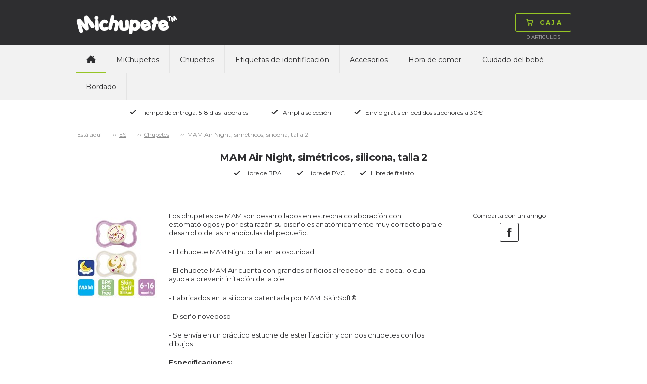

--- FILE ---
content_type: text/html; charset=utf-8
request_url: https://www.michupete.es/chupetes/chupetes-simtricos-talla-2-6-m/mam-air-night-simtricos-silicona-talla-2/c-2451/p-50936/ps-1923205
body_size: 52168
content:

<!doctype html>
<html>
<head>
    <title>MAM Air Night, sim&#233;tricos, silicona, talla 2</title>
        <script id="CookieConsent" src="https://policy.app.cookieinformation.com/uc.js" data-culture="es" type="text/javascript"></script>
    <!-- Google Tag Manager code for schemas -->
    <script>
        (function (w, d, s, l, i) {
            w[l] = w[l] || []; w[l].push({
                'gtm.start':
                    new Date().getTime(), event: 'gtm.js'
            }); var f = d.getElementsByTagName(s)[0],
                j = d.createElement(s), dl = l != 'dataLayer' ? '&l=' + l : ''; j.async = true; j.src =
                    'https://www.googletagmanager.com/gtm.js?id=' + i + dl; f.parentNode.insertBefore(j, f);
        })(window, document, 'script', 'dataLayer', 'GTM-NCHDKMJ');</script>
    <!-- End Google Tag Manager code for schemas -->

    <meta name="Title" content="MAM Air Night, sim&#233;tricos, silicona, talla 2">
    <meta name="Description" content="Chupetes de MAM Air Night con dibujos y buena ventilaci&#243;n alrededor de la boca. El chupete MAM Night brilla en la oscuridad. Michupete.es ofrece una gran selecci&#243;n de chupetes de las mejores marcas y env&#237;os r&#225;pidos.">
    <meta charset="utf-8" />
    <meta http-equiv="X-UA-Compatible" content="IE=Edge" />
    <meta name="viewport" content="width=device-width,maximum-scale=1.0" />
    <meta name="robots" content="all" />
    <link href='https://fonts.googleapis.com/css?family=Montserrat:400,700' rel='stylesheet' type='text/css'>
    <link rel="stylesheet" href="/css/foundation.min.css" />
    <link rel="stylesheet" href="/css/normalize.min.css" />
    <link rel="stylesheet" href="/css/app.min.css" />
    <link rel="stylesheet" href="/css/masterstyles.min.css" />
    <style>
.nip-trendy_lilla{ background-color:#774D91;} .nip-trendy_magenta{ background-color:#A63760;} .nip-trendy_lysegrøn{ background-color:#C8DA87;} .nip-trendy_turkis{ background-color:#86C5C0;} .nip-trendy_brun{ background-color:#8B6B52;} .nip-trendy_guld{ background-color:#DEAF81;} .nip_pink{ background-color:#FF84A0;} .nip_hvid{ background-color:#FFFFFF;} .nip_rød{ background-color:#E3443C;} .nip_orange{ background-color:#FFB353;} .nip_lyserød{ background-color:#F8C5D0;} .nip_lilla{ background-color:#7C4DA4;} .nip_lyseblå{ background-color:#B0DEF1;} .nip_lysegrøn{ background-color:#C3EC76;} .nip_blå{ background-color:#2EAAB5;} .nuk-genius-anatomiske-silikone_grøn{ background-color:#E0F4BB;} .nuk-genius-anatomiske-silikone_blå{ background-color:#BECEE1;} .nuk-genius-anatomiske-silikone_lilla{ background-color:#E1BEE8;} .nuk-genius-anatomiske-silikone_orange{ background-color:#FFC081;} .nuk-genius-anatomiske-latex_lilla{ background-color:#9E5C9C;} .nuk-genius-anatomiske-latex_rød{ background-color:#9B4246;} .nuk-genius-anatomiske-latex_blå{ background-color:#265796;} .nuk-genius-anatomiske-latex_grøn{ background-color:#CBC15B;} .nuk-genius-anatomiske-latex_guld{ background-color:#BF9455;} .nuk-starlight-anatomiske_blå{ background-color:#A3C5E1;} .nuk-starlight-anatomiske_lyserød{ background-color:#D6A8BA;} .nuk-starlight-anatomiske_guld{ background-color:#F5E7AE;} .nuk-starlight-anatomiske_grøn{ background-color:#87C4BD;} .nuk-trendline-anatomiske_lyseblå{ background-color:#CCE7F2;} .nuk-trendline-anatomiske_lyserød{ background-color:#FFE1E2;} .nuby-teardrop_blå{ background-color:#85C3F8;} .nuby-teardrop_grøn{ background-color:#7AD739;} .nuby-teardrop_turkis{ background-color:#5BDDE0;} .nuby-teardrop_lyserød{ background-color:#FD8AA5;} .nuby-teardrop_lilla{ background-color:#D05BEB;} .nuby-teardrop_gul{ background-color:#DDD964;} .canpol-anatomiske_transparent{ background-color:#F8F7F8;} .canpol-anatomiske_transparent-blå{ background-color:#8FBCE0;} .canpol-anatomiske_transparent-grøn{ background-color:#BED067;} .canpol-anatomiske_transparent-pink{ background-color:#EAA6CE;} .canpol-anatomiske_transparent-rød{ background-color:#B62633;} .classic-anatomiske_lilla{ background-color:#C28EDA;} .classic-runde_blå{ background-color:#73BED3;} .classic-runde_hvid{ background-color:#FFFFFF;} .classic-runde_lyserød{ background-color:#FFCDC8;} .classic-runde_koral{ background-color:#FFA09C;} .classic-runde_lysebrun{ background-color:#F6D5B5;} .philips-avent-symmetriske_grøn{ background-color:#E5F6F0;} .philips-avent-symmetriske_transparent{ background-color:#C2C4C4;} .philips-avent-symmetriske_blå{ background-color:#A9C3F9;} .philips-avent-symmetriske_lyserød{ background-color:#E897B0;} .classic-symmetriske_hvid{ background-color:#FFFFFF;} .classic-symmetriske_blå{ background-color:#73BED3;} .classic-symmetriske_lyserød{ background-color:#FFCDC8;} .classic-symmetriske_koral{ background-color:#FFA09C;} .classic-symmetriske_lysebrun{ background-color:#F6D5B5;} .nuby-brites_blå{ background-color:#ABD8F1;} .nuby-brites_grøn{ background-color:#C6EEB7;} .nuby-brites_aqua{ background-color:#AAEEEF;} .nuby-brites_lyserød{ background-color:#FAD1E6;} .nuby-brites_lilla{ background-color:#DDCEF7;} .nuby-brites_gul{ background-color:#FBF8C6;} .nuby-soft_blå{ background-color:#BEE7F6;} .nuby-soft_grøn{ background-color:#EAFDB4;} .nuby-soft_turkis{ background-color:#CEF0D8;} .nuby-soft_gul{ background-color:#FFFDC3;} .lovi-symmetriske_lyseblå-hvid{ background-color:#C2D2EE;} .lovi-symmetriske_hvid-lyseblå{ background-color:#8CBCEE;} .lovi-symmetriske_blå-hvid{ background-color:#034597;} .lovi-symmetriske_hvid-pink{ background-color:#EEBCE2;} .lovi-symmetriske_lyserød-hvid{ background-color:#D9B1C6;} .lovi-symmetriske_magenta-hvid{ background-color:#981043;} .lovi-symmetriske_turkis-beige{ background-color:#BAE8E0;} .lovi-symmetriske_hvid-turkis{ background-color:#A2E6DA;} .esska-classic_blå{ background-color:#2652A6;} .esska-classic_lyserød{ background-color:#F6D6D8;} .esska-classic_hvid{ background-color:#FFFFFF;} .esska-classic_lyseblå{ background-color:#94DBF5;} .esska-classic_lilla{ background-color:#8D79CE;} .esska-classic_rosa{ background-color:#F5989D;} .esska-classic_grøn{ background-color:#BADEA9;} .esska-classic_mintgrøn{ background-color:#9AF5DA;} .esska-classic_rød{ background-color:#D9313A;} .esska-classic_off-white{ background-color:#F8EEE6;} .esska-classic_grå{ background-color:#A09F9F;} .esska-classic_gul{ background-color:#FAE23F;} .esska-classic_sort{ background-color:#303030;} .esska-classic_transparent{ background-color:#EFEFEF;} .esska-classic_transparent-grå{ background-color:#CDCDCD;} .esska-classic_transparent-blå{ background-color:#87A5DB;} .esska-classic_transparent-lyseblå{ background-color:#D9E0EF;} .esska-classic_transparent-turkis{ background-color:#0BCFC3;} .razbaby_lyserød{ background-color:#CEA3B1;} .razbaby_hvid{ background-color:#FFFFFF;} .razbaby_lilla{ background-color:#A992B6;} .razbaby_blå{ background-color:#9DC4C9;} .razbaby_grøn{ background-color:#99BB75;} .nuby-rund_blå{ background-color:#CFE9ED;} .nuby-rund_grøn{ background-color:#E0F6BF;} .nuby-rund_turkis{ background-color:#A0F8F0;} .nuby-rund_lyserød{ background-color:#FFCDDA;} .nuby-rund_lilla{ background-color:#D1D1F0;} .nuby-rund_gul{ background-color:#FFF590;} .philips-avent-freeflow-symmetriske_lyserød{ background-color:#F9D3E7;} .philips-avent-freeflow-symmetriske_blå{ background-color:#B6D5FA;} .philips-avent-freeflow-symmetriske_grøn{ background-color:#B3F9BF;} .philips-avent-freeflow-symmetriske_orange{ background-color:#FFCDB4;} .philips-avent-symmetriske_gul{ background-color:#F0F656;} .esska-happy_rød{ background-color:#F25674;} .esska-happy_blå{ background-color:#265DCA;} .esska-happy_lysegrøn{ background-color:#C9F169;} .esska-happy_lyseblå{ background-color:#C9DAF5;} .esska-happy_lilla{ background-color:#AF6ED0;} .esska-happy_transparent{ background-color:#FFFFFF;} .esska-happy_fuchsia{ background-color:#F77FD5;} .esska-happy_lyserød{ background-color:#F7BCD7;} .esska-happy_orange{ background-color:#FB821E;} .esska-happy_turkis{ background-color:#53B7AE;} .esska-happy_sort{ background-color:#050506;} .esska-happy_aqua{ background-color:#3BA5CF;} .esska-happy_abrikos{ background-color:#F7A56E;} .esska-happy_grøn{ background-color:#23B76B;} .esska-happy_rødbrun{ background-color:#A3201D;} .esska-happy_grå{ background-color:#A7A8A9;} .philips-avent-symmetriske_lyserød{ background-color:#CEE3B1;} .philips-avent-symmetriske_lyseblå{ background-color:#A8BEC5;} .philips-avent-symmetriske_turkis{ background-color:#A2E6DA;} .philips-avent-freeflow-symmetriske_transparent{ background-color:#F1F5F5;} .babynova_transparent-aqua{ background-color:#1FC6FB;} .babynova_transparent-blå{ background-color:#2295DE;} .babynova_transparent-hvid{ background-color:#EFEFEF;} .babynova_transparent-pink{ background-color:#FB80B1;} .babynova_transparent-lilla{ background-color:#C168CC;} .babynova_transparent-magenta{ background-color:#BC4D90;} .babynova_transparent-gul{ background-color:#FBF362;} .babynova_transparent-grøn{ background-color:#9AF075;} .babynova_transparent-lyseblå{ background-color:#B8E7FA;} .babynova_transparent-rød{ background-color:#D32C32;} .babynova_hvid{ background-color:#FFFFFF;} .babynova_rød{ background-color:#F24148;} .babynova_blå{ background-color:#344478;} .babynova_lyseblå{ background-color:#A8CEF5;} .babynova_grøn{ background-color:#A7DEAA;} .babynova_beige{ background-color:#DAD0AD;} .babynova_brun{ background-color:#775844;} .babynova_lyserød{ background-color:#EEBDBD;} .babynova_lilla{ background-color:#C3A7C8;} .babynova_transparent-lyserød{ background-color:#F8D6D8;} .babynova_mørkeblå{ background-color:#344478;} .maxibaby_pink{ background-color:#C5396F;} .maxibaby_lilla{ background-color:#624899;} .maxibaby_hvid{ background-color:#FFFFFF;} .maxibaby_transparent-lilla{ background-color:#D7BCE6;} .maxibaby_sort{ background-color:#1A181B;} .maxibaby_lyserød{ background-color:#FBB9C8;} .maxibaby_perlemor{ background-color:#DDCFC9;} .maxibaby_transparent{ background-color:#E2E2E2;} .maxibaby_lyseblå{ background-color:#C4D9EF;} .maxibaby_guld{ background-color:#F0BA6D;} .maxibaby_transparent-blå{ background-color:#1322C1;} .maxibaby_transparent-pink{ background-color:#E4C3DE;} .maxibaby_transparent-grøn{ background-color:#D1E77C;} .maxibaby_transparent-aqua{ background-color:#94DBEE;} .maxibaby_blå{ background-color:#44B5CC;} .maxibaby_grøn{ background-color:#9EE884;} .maxibaby_orange{ background-color:#FF813C;} .esska-happy_magenta{ background-color:#DBC8D6;} .nuk-starlight-anatomiske_gul{ background-color:#F5E5A7;} .nuk-genius-anatomiske-silikone_hvid{ background-color:#FFFFFF;} .nuk-genius-blå{ background-color:#B1B8D2;} .nuk-genius-rosa{ background-color:#E5BEBF;} .lovi-symmetriske_grå-hvid{ background-color:#CDD0D6;} .lovi-symmetriske_hvid-grå{ background-color:#ECEBEC;} .nuby-brites_turkis{ background-color:#AAEEEF;} .nuby-classic_blå{ background-color:#40A0F0;} .nuby-classic_pink{ background-color:#FD89D5;} .nuby-classic_grøn{ background-color:#C3EF6E;} .nuby-classic_lilla{ background-color:#A078EA;} .nuby-classic_aqua-blå{ background-color:#2ED0F9;} .nuby-classic_aqua-pink{ background-color:#2ED0F9;} .nuk-freestyle_lilla{ background-color:#B78CFB;} .nuk-freestyle_blå{ background-color:#2393FB;} .nuk-freestyle_transparent{ background-color:#E2E2E2;} .classic-runde_grøn{ background-color:#93DCB6;} .classic-symmetriske_grøn{ background-color:#93DCB6;} .nipfamily_transparent{ background-color:#E2E2E2;} .nipfamily_lilla{ background-color:#E989EA;} .nipfamily_lyserød{ background-color:#F9D9E8;} .nipfamily_blå{ background-color:#8FB9F8;} .nipfamily_lyseblå{ background-color:#CFE7FC;} .nuk-genius-hvid-rosa{ background-color:#EBD4D1;} .nuk-genius-hvid-blå{ background-color:#BECEE1;} .mininor_hvid{ background-color:#FFFFFF;} .mininor_lyserød{ background-color:#F7CBDA;} .mininor_lyseblå{ background-color:#BEDEED;} .mininor_rød{ background-color:#F59FBA;} .mininor_blå{ background-color:#BCC8E0;} .mininor_natsut{ background-color:#FBFBE4;} .avent-ultra_lyserød{ background-color:#F5BFD9;} .avent-ultra_pink{ background-color:#F383B1;} .avent-ultra_lilla{ background-color:#C996DF;} .avent-ultra_gul{ background-color:#FBE39B;} .avent-ultra_blå{ background-color:#65B8EA;} .avent-ultra_turkis{ background-color:#52CBD3;} .avent-ultra_grøn{ background-color:#7DE3C0;} .avent-ultra_grå{ background-color:#C6CBCF;} .avent-ultra_koral{ background-color:#FBB0AA;} .nuk-starlight_petroleumsblå{ background-color:#7596A8;} .nuk-starlight_lilla{ background-color:#D1B4D5;} .nuk-starlight_grå{ background-color:#DDDFDF;} .esska-happy_solid-grøn{ background-color:#068B70;} .esska-happy_solid-turkis{ background-color:#92BFC3;} .mam-air_pink{ background-color:#D32E8A;} .mam-air_blå{ background-color:#1EA1D7;} .mam-air_grå{ background-color:#B3B3B3;} .mam-air_lyseblå{ background-color:#BADCF7;} .mam-air_lyserød{ background-color:#F5C4D7;} .mam-air_transparent{ background-color:#E2E2E2;} .mam-original_pink{ background-color:#FFBCDA;} .mam-original_blå{ background-color:#007CC4;} .mam-original_transparent{ background-color:#E2E2E2;} .esska-happy_solid-mustard{ background-color:#EDC13D;} .esska-happy_solid-petroleum{ background-color:#07625C;} .esska-happy_solid-rosa{ background-color:#F0CDC8;} .esska-happy_solid-lyseblå{ background-color:#72A7B5;} .esska-happy_solid-beige{ background-color:#E5E0D8;} .babynova_sort{ background-color:#000000;} .babynova-se_grå{ background-color:#CCC7C6;} .babynova-se_grøn{ background-color:#BFC695;} .babynova-se_gul{ background-color:#F9F3BD;} .filibabba_hvid{ background-color:#FFFFFF;} .filibabba_grå{ background-color:#909692;} .filibabba_sand{ background-color:#DCB283;} .filibabba_blå{ background-color:#BFC6E0;} .filibabba_blomme{ background-color:#8E6B81;} .filibabba_rosa{ background-color:#DEB2C1;} .filibabba_gul{ background-color:#E29C5C;} .filibabba_rust{ background-color:#C87158;} .filibabba_lavendel{ background-color:#E4C7E5;} .filibabba_lysegrå{ background-color:#D3D1D3;} .lovi-blomme{ background-color:#9E8183;} .lovi-rosa{ background-color:#FFE0E5;} .lovi-støvet-grøn{ background-color:#D2E5CF;} .lovi-blå{ background-color:#74BBD1;} .classic-runde_lyseblå{ background-color:#B0DEF1;} .classic-symmetriske_lyseblå{ background-color:#B0DEF1;} .classic-runde_grå{ background-color:#D3D1D3;} .classic-symmetriske_grå{ background-color:#D3D1D3;} .mininor_salvie{ background-color:#B2BBAA;} .mininor_grå{ background-color:#BEBCC1;} .mininor_rosa{ background-color:#F6CDC7;} .mininor_blomme{ background-color:#A3717C;} .esska_græsgrøn{ background-color:#92E75A;} .esska_solgul{ background-color:#FBBA43;} .esska_bordeaux{ background-color:#911224;} .esska_grå{ background-color:#4C4F5A;} .esska_heather{ background-color:#D293AE;} .esska_mint{ background-color:#99DBC3;} .esska_peach{ background-color:#F48979;} .esska_pink{ background-color:#F2779B;} .esska_rose{ background-color:#CB9B8D;} .esska_blå{ background-color:#132F91;} .mam-original_ivory{ background-color:#ECE9DA;} .bibs_white{ background-color:#FFFFFF;} .bibs_ivory{ background-color:#F6EDDE;} .bibs_vanilla{ background-color:#D9C2A3;} .bibs_sand{ background-color:#D0C0A9;} .bibs_dark-oak{ background-color:#947C6F;} .bibs_woodchuck{ background-color:#8C513F;} .bibs_cloud{ background-color:#959CA4;} .bibs_iron{ background-color:#63666B;} .bibs_black{ background-color:#191919;} .bibs_sage{ background-color:#AAB2A7;} .bibs_pistachio{ background-color:#ABBB8A;} .bibs_lime{ background-color:#ACD865;} .bibs_pear{ background-color:#508D16;} .bibs_hunter-green{ background-color:#5E7561;} .bibs_mint{ background-color:#C5E9DF;} .bibs_turquoise{ background-color:#48ADA9;} .bibs_island-sea{ background-color:#748C8C;} .bibs_petrol{ background-color:#6A8097;} .bibs_baby-blue{ background-color:#C6D8E4;} .bibs_sky-blue{ background-color:#6E93C0;} .bibs_clear-water{ background-color:#4091C6;} .bibs_orchide{ background-color:#91087C;} .bibs_heather{ background-color:#C99FB7;} .bibs_lavender{ background-color:#9B6D94;} .bibs_purple{ background-color:#714290;} .bibs_pineapple{ background-color:#FFF24E;} .bibs_mustard{ background-color:#D4AC67;} .bibs_apricot{ background-color:#FD953E;} .bibs_blush{ background-color:#D6B19E;} .bibs_peach{ background-color:#D28E61;} .bibs_baby-pink{ background-color:#FFDEEF;} .bibs_coral{ background-color:#ED828A;} .bibs_raspberry{ background-color:#F73B85;} .bibs_strawberry{ background-color:#D41912;} .bibs_ruby{ background-color:#6C022A;} .bibs_sunshine{ background-color:#FBF295;} .bibs_dusky-lilac{ background-color:#CFBEC6;} .bibs_peach-sunset{ background-color:#FEC1A5;} .babynova-se_blågrøn{ background-color:#7BA496;} .bibs_honey-bee{ background-color:#FACC73;} .bibs_olive{ background-color:#797A5F;} .mam-air_aqua{ background-color:#33CCCC;} .classic_heather{ background-color:#AD7F89;} .classic_dusty-lilac{ background-color:#9D8C96;} .classic_baby-pink{ background-color:#F1C2C4;} .maxibaby_grå{ background-color:#BAB8AD;} .filibabba_fresh-violet{ background-color:#BCA9D0;} .filibabba_coral{ background-color:#FF9A8B;} .filibabba_peach{ background-color:#EABBA2;} .filibabba_pale-banana{ background-color:#FFE99C;} .filibabba_pistachio{ background-color:#D8E0B1;} .filibabba_moss-green{ background-color:#A7B8AE;} .bibs_haze{ background-color:#D9DAD5;} .bibs_blossom{ background-color:#F2D4D6;} .bibs_meadow{ background-color:#CFC882;} .bibs_earth{ background-color:#AC6F52;} .esska_baby-pink{ background-color:#F4BFC4;} .esska_ivory{ background-color:#F0EBE4;} .esska_lake-blue{ background-color:#669BBD;} .esska_sunshine{ background-color:#FFF5A6;} .esska_baby-blue{ background-color:#DDEAFB;} .esska_sage{ background-color:#CCD8B8;} .esska_lavender{ background-color:#D0B9CD;} .esska_cloudy-grey{ background-color:#D2D2D2;} .bibs_nordic-mint{ background-color:#CAE7E3;} .bibs_pink-plum{ background-color:#D7B3BF;} .bibs-rust{ background-color:#8A4D3F;} .bibs_navy{ background-color:#344478;} .bibs_caramel{ background-color:#A06D3B;} .avent-ultra_pale-green{ background-color:#98B9A9;} .avent-ultra_olive{ background-color:#AAB495;} .khaki{ background-color:#C1BA96;} .dusty-blue{ background-color:#B9C2D3;} .fossil-grey{ background-color:#B7B0BA;} .mauve{ background-color:#896A7F;} .evergreen{ background-color:#0C8965;} .deep-space{ background-color:#373F53;} .forest-lake{ background-color:#295B65;} .steel-blue{ background-color:#41556D;} .mocha{ background-color:#4D3928;} .pine{ background-color:#798079;} .pumpkin{ background-color:#EDB47C;} .elderberry{ background-color:#65242F;} .peri{ background-color:#7E84B0;} .hush{ background-color:#A3AEDE;} .matcha{ background-color:#DAEDA0;} .sunkissed{ background-color:#FFBA70;} .taupe{ background-color:#B59B7E;} .scuba{ background-color:#097473;} .breeze{ background-color:#6BB1DA;} .mushroom{ background-color:#D0C5C0;} .petal{ background-color:#F1DCD9;} .luna{ background-color:#F2EEBB;} 
    </style>
    <!-- Owl-carousel -->
    <link href="/scripts/owl/owl.carousel.css" rel="stylesheet" />
    <script src="/scripts/modernizr.js"></script>
    <script src="/scripts/jquery.min.js"></script>
    <link rel="icon" href="/images/construction/favicon.ico" type="image/x-icon" />
    <link rel="shortcut icon" href="/images/construction/favicon.ico" type="image/x-icon" />

        <!--Google Analytic Code start-->
        <!--Global site tag(gtag.js) - Google Ads: -->
        <!--Google Analytic Code ends -->
    <!-- TrustBox script -->
    <script type="text/javascript" src="https://widget.trustpilot.com/bootstrap/v5/tp.widget.bootstrap.min.js" async></script>
    <!-- End Trustbox script -->

</head>
<body>
    <!-- Google Tag Manager (noscript) -->
    <noscript>
        <iframe src="https://www.googletagmanager.com/ns.html?id=GTM-NCHDKMJ"
                height="0" width="0" style="display:none;visibility:hidden"></iframe>
    </noscript>
    <!-- End Google Tag Manager (noscript) -->

    <div class="topWrap">

        <div class="topBar mainIndent">
            <div class="row">
                <div class="large-12 columns">
                    <div class="topLogo left">
                        
<a href="/">
    <img src="/media/4002/michupete.png"
         alt="Michupete"
         title="Michupete"/>
</a>
                    </div>
                    

<div class="topCart right dropdown">
    <div class="topNavBtn show-for-small-only"><span class="btn"><img src="/images/construction/icon-burger.png" alt="Caja" /><img class="hoverImg" src="/images/construction/icon-burger-black.png" alt="Caja" /></span></div>
    <div class="topCartBtn dropdownHover">
        <a href="/shop/basket/" class="btn"><img src="/images/construction/icon-cart-green.png" alt="Caja" /><img src="/images/construction/icon-cart-black.png" class="hoverImg" alt="Caja" /><span class="topCartText">Caja</span></a>
    </div>
    <div class="topCartLine hide-for-small-only">
        <span class="total-quantity">0  </span> <span> </span> Articulos

    </div>

    <div class="topCartDd dropdownContent">
            <div class="row">
                <div class="large-9 columns">
                    <p>Su cesta se encuentra vac&#237;a.</p>
                </div>
            </div>
    </div>

</div>

                    <div class="topInfoWrap right hide-for-small-only">
                        
                        

                    </div>
                </div>
            </div>
        </div>

        <div class="topNavWrap mainIndent">
            <div class="row">
                <div class="large-12 columns">
                    <div>
                        <nav class="topbar topNav" data-topbar role="navigation">
                            <ul>
                                <li class="topNavHome hide-for-small-only"><a href="/" class=active><img src="/images/construction/icon-home.png" alt="home" /></a></li>

	<li>
		<a class="text-upper-case padding-6 " href="/michupetes/c-2062">MiChupetes</a>
	</li>
	<li>
		<a class="text-upper-case padding-6 " href="/chupetes/c-2110">Chupetes</a>
	</li>
	<li>
		<a class="text-upper-case padding-6 " href="/etiquetas-de-identificacin/etiquetas-de-identificacin-90/c-2134/p-52087/ps-203001">Etiquetas de identificaci&#243;n</a>
	</li>
	<li>
		<a class="text-upper-case padding-6 " href="/accesorios/c-2076">Accesorios</a>
	</li>
	<li>
		<a class="text-upper-case padding-6 " href="/hora-de-comer/c-2135">Hora de comer</a>
	</li>
	<li>
		<a class="text-upper-case padding-6 " href="/cuidado-del-beb/c-2692">Cuidado del beb&#233;</a>
	</li>
	<li>
		<a class="text-upper-case padding-6 " href="/bordado/c-2768">Bordado</a>
	</li>

                            </ul>
                        </nav>

                        
                    </div>
                </div>
            </div>
        </div>

        <div class="topUsp mainIndent">
    <div class="row">
        <div class="large-12 columns text-center">
            <ul>
                    <li>
                        <img src="/media/1049/icon-check.png"
                             alt="Tiempo de entrega: 5-8 d&#237;as laborales" title="Tiempo de entrega: 5-8 d&#237;as laborales" />Tiempo de entrega: 5-8 d&#237;as laborales</li>
                    <li>
                        <img src="/media/1049/icon-check.png"
                             alt="Amplia selecci&#243;n" title="Amplia selecci&#243;n" />Amplia selecci&#243;n</li>
                    <li>
                        <img src="/media/1049/icon-check.png"
                             alt="Env&#237;o gratis en pedidos superiores a 30€" title="Env&#237;o gratis en pedidos superiores a 30€" />Env&#237;o gratis en pedidos superiores a 30€</li>
                    <li>
                        <img src=""
                             alt="" title="" /></li>
            </ul>
        </div>
    </div>
</div>

    </div>

    <div class="contentWrap">
        <div class="mainIndent">
            

<div class="contentWrap">
    <div class="mainIndent">

        <div class="row">
            <div class="large-12 columns breadcrumb btop">
                <ul id="breadcrumb" class="breadcrumbs inline-list hide-for-small lineheight-1">
	<li><span class="unavailable">Est&#225; aqu&#237;</span></li>
		    <li><a href="/">ES</a></li>
		    <li><a href="/chupetes/c-2110">Chupetes</a></li>
		<li class="current">MAM Air Night, sim&#233;tricos, silicona, talla 2</li>
</ul>

            </div>
        </div>
    

<div class="prcHeaderWrap row bbot">
    <div class="large-12 columns">

        <div class="row">
            <div class="large-12 columns prcHeader">
                <h1>MAM Air Night, sim&#233;tricos, silicona, talla 2</h1>
            </div>
        </div>
        <div class="row">
            <div class="large-12 columns prcUspWrap">
                <ul>
                    <li><img alt="Libre de BPA" src="/images/construction/icon-check.png">Libre de BPA</li>
                    <li><img alt="Libre de PVC" src="/images/construction/icon-check.png">Libre de PVC</li>
                    <li><img alt="Libre de ftalato" src="/images/construction/icon-check.png">Libre de ftalato</li>
                </ul>
            </div>
        </div>
    </div>
</div>





<div class="prcMain row">
    <div class="large-12 columns">
        <div class="row">
            <div class="large-9 medium-9 columns prcPrdWrap">
                <div class="large-2 medium-2 small-4 columns">
                    



                </div>
                <div>
                    <div class="row">
                        <div class="medium-3 columns prcDecImg accessory">
                            <div>
                                
                                <a href="#" data-reveal-id="prcImgModal">
                                    <img src="/media/9834/mam-air-night_s2_girl4_detail.jpg?anchor=center&amp;mode=crop&amp;width=160&amp;height=160&amp;rnd=133221506820000000" alt="MAM Air Night, sim&#233;tricos, silicona, talla 2" />
                                </a>
                            </div>


                            
                        </div>
                        <div class="small-9 columns prcSocial">
                            

<div class="row">
    <div class="large-12 medium-12 columns prcDesc" style="margin-top:0px">
        <div class="large-12 medium-12 columns prcDesc" style="margin-top:0px">

            <div>
                <p><span style="font-size: small;">Los chupetes de MAM son desarrollados en estrecha colaboraci&oacute;n con estomat&oacute;logos y por esta raz&oacute;n su dise&ntilde;o es anat&oacute;micamente muy correcto para el desarrollo de las mand&iacute;bulas del peque&ntilde;o. </span><span class="Apple-converted-space" style="font-size: small;">&nbsp;</span></p>
<p><span style="font-size: small;"><span style="font-size: small;"><span style="font-size: small;"><span class="Apple-converted-space">- El chupete MAM Night brilla en la oscuridad</span></span></span></span></p>
<p><span style="font-size: small;">- El chupete MAM Air cuenta con grandes orificios alrededor de la boca, lo cual ayuda a prevenir irritaci&oacute;n de la piel</span></p>
<p><span style="font-size: small;">- Fabricados en la silicona patentada por MAM: SkinSoft&reg; <span class="Apple-converted-space">&nbsp;</span></span></p>
<p><span style="font-size: small;">- Dise&ntilde;o novedoso</span></p>
<p><span style="font-size: small;">- Se env&iacute;a en un pr&aacute;ctico estuche de esterilizaci&oacute;n y con dos chupetes con los dibujos<span class="Apple-converted-space">&nbsp;</span></span></p>
<p><span style="font-size: small;"><strong>Especificaciones:</strong><br /></span><span style="font-size: small;">Talla: 2 (6-18 meces)<br /></span><span style="font-size: small;">Chupete: Sim&eacute;trica, silicona<br /></span><span style="font-size: small;">El chupete es libre de BPA, PVC y de ftalatos.</span></p>
<p>&nbsp;</p>
            </div>
        </div>
        <div id="prcImgModal" class="reveal-modal xlarge" data-reveal aria-labelledby="Image Modal" aria-hidden="true" role="dialog">
            <div class="prcImgModalInner text-center"></div>
            <a class="close-reveal-modal btn" aria-label="Close">&#215;</a>
        </div>
    </div>

</div>

<script>
// Enhanced commerce - measuring views of product details
dataLayer.push({ ecommerce: null });  // Clear the previous ecommerce object.
    dataLayer.push({
              'event': 'view_item',
              'ecommerce': {
                    'detail': {
                        'actionField': { 'list': 'DesignerPacifier' },
                      'products': [{
                          'name': 'MAM Air Night, sim&#233;tricos, silicona, talla 2',
                          'id': '1923205',
                    'price': '10.95',
                    'brand': 'mam',
                    'category': 'DesignerPacifier'
                   }]
                 }
               }
            });
</script>

                        </div>

                    </div>
                    
                </div>
            </div>
            <div class="large-3 columns prcSocial">
                


<div class="row">
	<div class="large-12 columns text-center prcSocialText">
		Comparta con un amigo
	</div>
</div>
<div class="row">
	<div class="large-12 columns text-center prcSocialBtns" data-addthis-pubid="ra-55cc86235e9644ec">
			<a href="#" rel="nofollow" class="btn addthis_button_facebook" title="">
				<img src="/images/construction/icon-social-facebook.png" alt="icon-social-facebook.png" />
				<img src="/images/construction/icon-social-facebook.png" class="hoverImg" alt="icon-social-facebook.png" />
			</a>
	</div>
</div>

<!-- TODO: In leleben and baseline this script is global (in app.js). In ebaby I could not find such global script. If you have such please move it there, otherwise it may stay here. -->
<script type="text/javascript">
	function LazyLoadScript(url) {
		var scriptElement = document.createElement("script");
		scriptElement.type = "text/javascript";
		scriptElement.src = url;
		document.body.appendChild(scriptElement);
	}

	$(document).ready(function () {
		if ($('[data-addthis-pubid]').length > 0) {
			var addThisPubid = $('[data-addthis-pubid]').data("addthis-pubid");
			LazyLoadScript("//s7.addthis.com/js/300/addthis_widget.js#pubid=" + addThisPubid);
		}
	});
</script>


                <div class="row">
                    <div class="large-12 medium-12 small-12 columns prcDecImgWrap">
                        <div class="row unCollapsed">



                        </div>
                    </div>

                </div>
            </div>
            
        </div>
</div>




<!-- Related product-->

    </div>
</div>

<script type="text/javascript" charset="UTF-8">
    $(document).ready(function () {
        var sliderOne = $("#sliderOne");
        var sliderTwo = $("#sliderTwo");

        sliderOne.owlCarousel({
            singleItem: true,
            slideSpeed: 1000,
            navigationText: [
				 "<i class='icon-chevron-left icon-white'><</i>",
				 "<i class='icon-chevron-right icon-white'>></i>"
            ],
            navigation: false,
            pagination: false,
            afterAction: syncPosition,
            responsiveRefreshRate: 200,
        });

        sliderTwo.owlCarousel({
            items: 5,
            itemsDesktop: [1199, 10],
            itemsDesktopSmall: [979, 10],
            itemsTablet: [768, 8],
            itemsMobile: [479, 4],
            pagination: false,
            responsiveRefreshRate: 100,
            afterInit: function (el) {
                el.find(".owl-item").eq(0).addClass("synced");
            }
        });

        function syncPosition(el) {
            var current = this.currentItem;
            $("#sliderTwo")
                .find(".owl-item")
                .removeClass("synced")
                .eq(current)
                .addClass("synced");
            if ($("#sliderTwo").data("owlCarousel") !== undefined) {
                center(current);
            }
        }

        $("#sliderTwo").on("click", ".owl-item", function (e) {
            e.preventDefault();
            var number = $(this).data("owlItem");
            sliderOne.trigger("owl.goTo", number);
        });

        function center(number) {
            var sliderTwovisible = sliderTwo.data("owlCarousel").owl.visibleItems;
            var num = number;
            var found = false;
            for (var i in sliderTwovisible) {
                if (num === sliderTwovisible[i]) {
                    found = true;
                }
            }

            if (found === false) {
                if (num > sliderTwovisible[sliderTwovisible.length - 1]) {
                    sliderTwo.trigger("owl.goTo", num - sliderTwovisible.length + 2);
                } else {
                    if (num - 1 === -1) {
                        num = 0;
                    }
                    sliderTwo.trigger("owl.goTo", num);
                }
            } else if (num === sliderTwovisible[sliderTwovisible.length - 1]) {
                sliderTwo.trigger("owl.goTo", sliderTwovisible[1]);
            } else if (num === sliderTwovisible[0]) {
                sliderTwo.trigger("owl.goTo", num - 1);
            }

        }

        $("select#variant").change(function () {
            var selectedLink = $(this).val();
            window.location.href = selectedLink;
        });
    });

    $(function () {
        var adjustHeight = 68; // equivalent of 6 lines of text
        var moreText = "Leer más";
        var lessText = "Mostrar menos";

        // Sets the .more-block div to the specified height and hides any content that overflows
        $(".more-less .more-block").css('height', adjustHeight).css('overflow', 'hidden');
        $(".adjust").text(moreText);

        var containerMaxHeight = $(".more-block .long-description").outerHeight();
        if (containerMaxHeight <= $(".more-block").innerHeight()) {
            $(".more-block").addClass("hide-fade");
            $(".adjust").hide();
        }

        $(".adjust").click(function () {
            var textContainer = $(this).parents("div:first").find(".more-block");
            var adjustButton = $(this);

            if (adjustButton.hasClass("more")) {
                textContainer.animate({ height: containerMaxHeight }, 400);
                textContainer.addClass("hide-fade");
                adjustButton.text(lessText);
                adjustButton.removeClass("more");
            } else {
                textContainer.animate({ height: adjustHeight }, 400);
                textContainer.removeClass("hide-fade");
                adjustButton.text(moreText);
                adjustButton.addClass("more");
            }
        });
    });
</script>

        </div>
    </div>


    <div class="footerWrap mainIndent">

        <div class="row bbot">
            

        </div>

        <div class="row bbot">
            <div class="large-12 columns footNlWrap">
                <div class="footNl">
                    <div class="footNlText">Newsletter</div>
                    <div class="footNlForm">
                        <form class="subscribe-container">
                            <input type="email" name="email" class="footNlInput" id="newsletterEmail" placeholder="Su email"/>
                            <input type="submit" class="btn subscribe" value="Suscribir a la newsletter"/>
                            <input type="checkbox" name="newscheck" class="newsletter-check hide" /><label class="newsletter-check hide"> Acepto que MiChupete guarde mi dirección de correo electrónico para enviarme boletines informativos todo el tiempo que desee. Usted Puede leer más sobre como tratamos sus datos personales en nuestra política de privacidad: <a href="http://michupete.es/política-de-privacidad">Política de privacidad</a> Usted siempre puede cancelar la suscripción.</label>
                            <input type="hidden" name="nodeid" value="2458"/>
                        </form>
                        <div class="success-message hide">
                            Gracias, ahora est&#225; suscrito a la Newsletter.
                        </div>

                         <div class="error-message hide">
                              No se pudo suscribir el correo electr&#243;nico al bolet&#237;n.
                        </div>
                    </div>
                </div>
            </div>
</div>

<script type="text/javascript">
	function showLoader() {
		$(".subscribe").addClass("freeze");
		$(".unsubscribe").addClass("freeze");
		$(".ajax-loader").removeClass("hide");
	}

	function hideLoader() {
		$(".subscribe").removeClass("freeze");
		$(".unsubscribe").removeClass("freeze");
		$(".ajax-loader").addClass("hide");
	}

	function successMessage() {
		$(".subscribe-container").addClass("hide");
		$(".success-message").removeClass("hide");
	}

	function errorMessage(errorText) {
		$(".error-message").html(errorText);
		$(".error-message").removeClass("hide");
	}

	function unsubscribe(email) {
		$.ajax({
			url: "/umbraco/surface/newsletter/unsubscribe",
			method: "POST",
			data: { email: email },
			success: function (response) {
				hideLoader();
				if (response == true) {
					successMessage();
				}
			}
		});
	}

    $(".footNlInput").focusin(function () {
        $(".newsletter-check").removeClass("hide");
        if (!$(".error-message").hasClass("hide"))
            $(".error-message").addClass("hide");
        if (!$(".success-message").hasClass("hide"))
            $(".success-message").addClass("hide");
    });
   

	$(".unsubscribe").click(function () {
		if (!$(".unsubscribe").hasClass("freeze")) {
			showLoader();
			unsubscribe($("input[name='email']").val());
		}
	});

	$(".subscribe").click(function (e) {

	    //   alert('asdf');
		if (!$(".subscribe").hasClass("freeze")) {
			showLoader();
			$(".error-message").addClass("hide");

			var inputData = $(".subscribe-container").serialize();
			$.ajax({
				url: "/umbraco/surface/newsletter/subscribe",
				method: "POST",
				data: inputData,
				success: function (response) {
					hideLoader();
                    $(".newsletter-check").addClass("hide");
                    debugger;
					switch (response) {
						case 0:
							$("#newsletterEmail").val("");
							successMessage();
							break;
						case 1:
							$("#newsletterEmail").val("");
							errorMessage("La dirección de correo electrónico ya está registrada.");
							break;
						case 2:
							$("#newsletterEmail").val("");
							errorMessage("No se pudo suscribir el correo electrónico al boletín.");
							break;
						default:
							$("#newsletterEmail").val("");
					}

					if (response === 0) {
						$("#newsletterEmail").val("");
						successMessage();
					} else {
						
					}
				}
			});
		}
	    e.preventDefault();
	});
</script>



        <div class="row bbot">

            <div class="large-4 large-push-4 medium-4 medium-push-4 columns footNavSocial text-center">
    
        <a href="https://www.facebook.com/profile.php?id=61586454842159" class="btn">
            <img src="/images/construction/icon-social-facebook.png" alt="facebook">
            <img src="/images/construction/icon-social-facebook-white.png" class="hoverImg" alt="facebook">
        </a>
        <a href="https://www.instagram.com/michupete_" class="btn">
            <img src="/images/construction/icon-social-instagram.png" alt="instagram">
            <img src="/images/construction/icon-social-instagram-white.png" class="hoverImg" alt="instagram">
        </a>

</div>


            <div class="large-4 large-pull-4 medium-4 medium-pull-4 small-12 columns footNavWrap">
                


<div class="row">
        <div class="large-6 medium-6 small-6 columns footNav1">
            <ul>
        <li><a href="/sobre-nosotros/">Sobre nosotros</a></li>
        <li><a href="/faq-preguntas-frecuentes/">(FAQ) Preguntas frecuentes</a></li>
            </ul>
        </div>
        <div class="large-6 medium-6 small-6 columns footNav2">
            <ul>
        <li><a href="/contacto/">Contacto</a></li>
        <li><a href="/condiciones/">Condiciones</a></li>
        <li><a href="/cookies/">Cookies</a></li>
            </ul>
        </div>
</div>


            </div>

            <div class="large-4 medium-4 small-12 columns footRightWrap">
                

<div class="row">
    <div class="large-12 columns footLangWrap">
        <div class="footLang">
            <div class="footLangLabel">Pa&#237;s:</div>
            <div class="footLangDropdown dropdown">
                <div class="footLangDdCurrent dropdownLink">

                            <img src="/media/1087/lang-es.png" class="footLangFlag" alt="Spain" />
Spain <img src="/images/construction/icon-down-arrow.png" alt="select" />


                </div>
                <ul class="footLangDdList dropdownContent">
                            <li>
                                <a href="https://www.navnesutten.dk" alt="Denmark">
                                    <img src="/media/1088/lang-dk.png" alt="Denmark" class="footLangFlag" /> Denmark
                                </a>
                            </li>
                            <li>
                                <a href="http://www.namnnappen.se" alt="Sweden">
                                    <img src="/media/1094/lang-se.png" alt="Sweden" class="footLangFlag" /> Sweden
                                </a>
                            </li>
                            <li>
                                <a href="http://www.navnesmokken.no" alt="Norway">
                                    <img src="/media/1092/lang-no.png" alt="Norway" class="footLangFlag" /> Norway
                                </a>
                            </li>
                            <li>
                                <a href="https://www.nimitutit.fi" alt="Finland">
                                    <img src="/media/1089/lang-fi.png" alt="Finland" class="footLangFlag" /> Finland
                                </a>
                            </li>
                            <li>
                                <a href="http://www.namensschnuller.de" alt="Germany">
                                    <img src="/media/1086/lang-de.png" alt="Germany" class="footLangFlag" /> Germany
                                </a>
                            </li>
                            <li>
                                <a href="http://www.mydummy.co.uk" alt="Great Britain">
                                    <img src="/media/1093/lang-uk.png" alt="Great Britain" class="footLangFlag" /> Great Britain
                                </a>
                            </li>
                            <li>
                                <a href="http://www.mijnfopspeen.nl" alt="Netherlands">
                                    <img src="/media/1091/lang-nl.png" alt="Netherlands" class="footLangFlag" /> Netherlands
                                </a>
                            </li>
                            <li>
                                <a href="http://www.matetine.fr" alt="France">
                                    <img src="/media/1090/lang-fr.png" alt="France" class="footLangFlag" /> France
                                </a>
                            </li>
                            <li>
                                <a href="http://www.mijnfopspeen.be" alt="Belgium - Ndl">
                                    <img src="/media/1083/lang-be.png" alt="Belgium - Ndl" class="footLangFlag" /> Belgium - Ndl
                                </a>
                            </li>
                            <li>
                                <a href="http://www.matetine.be" alt="Belgium - Fr">
                                    <img src="/media/1083/lang-be.png" alt="Belgium - Fr" class="footLangFlag" /> Belgium - Fr
                                </a>
                            </li>
                            <li>
                                <a href="http://www.michupete.es" alt="Spain">
                                    <img src="/media/1087/lang-es.png" alt="Spain" class="footLangFlag" /> Spain
                                </a>
                            </li>
                            <li>
                                <a href="http://www.namensnuggi.ch" alt="Switzerland">
                                    <img src="/media/2874/ch_flag.png" alt="Switzerland" class="footLangFlag" /> Switzerland
                                </a>
                            </li>
                            <li>
                                <a href="http://www.mypacifier.ca" alt="Canada">
                                    <img src="/media/1084/lang-ca.png" alt="Canada" class="footLangFlag" /> Canada
                                </a>
                            </li>
                            <li>
                                <a href="http://www.mypacifier.com" alt="USA">
                                    <img src="/media/1095/lang-us.png" alt="USA" class="footLangFlag" /> USA
                                </a>
                            </li>

                </ul>
            </div>
        </div>
    </div>
</div>

                <div class="row">
                    <div class="large-12 columns footCC text-right">
                            <img src="/media/3985/all_de_17.png" alt="credit card" />

                    </div>
                </div>
            </div>

        </div>

        <div class="row">
            <div class="large-12 columns text-center footText">
                
    <ul>
            <li>
                    <p class="text-upper-case text-bold font-size-9">Michupete</p>
            </li>
            <li>
                    <p class="text-upper-case text-bold font-size-9">Bergsoesvej 27, DK-8600 Silkeborg</p>
            </li>
            <li>
                    <p class="text-upper-case text-bold font-size-9"></p>
            </li>
            <li>
                    <a href="mailto:kontakt@namensnuggi.ch">
                        <p class="text-upper-case text-bold font-size-9">contacto@michupete.es</p>
                    </a>
            </li>
    </ul>

            </div>
        </div>

        <div class="row">
            <div class="large-12 columns text-center footCopyright">
                MiChupete - 2005 - 2024
            </div>
        </div>

        

        <div class="row">
            <div class="large-12 columns footSpace">
            </div>
        </div>


    </div>


    <div id="noTextModal" class="reveal-modal fixed-width" data-reveal data-options="close_on_background_click:false; close_on_esc: false;" aria-labelledby="modalTitle" aria-hidden="true" role="dialog">
        <div class="text-center">
            <h5 id="modalTitle">Nota:</h5>
            <span>Falta el nombre en algunos de los chupetes. &#191;Quiere continuar?</span>
            <div class="actions">
                <a onclick="$('#noTextModal').foundation('reveal', 'close');" aria-label="Cancelar" class="btn small">
                    <span class="icon-left-before font-bold">Cancelar</span>
                </a>
                <a class="btn green addToBasketBundle" href="#">
                    <span class="icon-left-before font-bold">Continue</span>
                </a>
            </div>
            
        </div>
    </div>

    <div id="noTextOnNameTagModal" class="reveal-modal fixed-width" data-reveal data-options="close_on_background_click:false; close_on_esc: false;" aria-labelledby="modalTitle" aria-hidden="true" role="dialog">
        <div class="text-center">
            <h5 id="modalTitle">add_to_basket_without_name_chain_tag_title</h5>
            <span></span>
            <div class="actions">
                <a onclick="$('#noSymbolsAllowed').foundation('reveal', 'close');" aria-label="Cancelar" class="btn small">
                    <span class="icon-left-before font-bold">Cancelar</span>
                </a>
            </div>
            
        </div>
    </div>

    <div id="noTextOnNameChainModal" class="reveal-modal fixed-width" data-reveal data-options="close_on_background_click:false; close_on_esc: false;" aria-labelledby="modalTitle" aria-hidden="true" role="dialog">
        <div class="text-center">
            <h5 id="modalTitle">&#161;Debes escribir un texto!</h5>
            <span></span>
            <div class="actions">
                <a onclick="$('#noSymbolsAllowed').foundation('reveal', 'close');" aria-label="Cancelar" class="btn small">
                    <span class="icon-left-before font-bold">Cancelar</span>
                </a>
            </div>
            
        </div>
    </div>
    

    <div id="illegalTextOnNameChainModal" class="reveal-modal fixed-width" data-reveal data-options="close_on_background_click:false; close_on_esc: false;" aria-labelledby="modalTitle" aria-hidden="true" role="dialog">
        <div class="text-center">
            <h5 id="modalTitle">Nota</h5>
            <span>&#161;El nombre contiene caracteres inv&#225;lidos!
Solo se pueden usar las letras A-Z.</span>
            <div class="actions">
                <a onclick="$('#noSymbolsAllowed').foundation('reveal', 'close');" aria-label="Cancelar" class="btn small">
                    <span class="icon-left-before font-bold">Cancelar</span>
                </a>
            </div>
            
        </div>
    </div>

    <div id="addToBasketModal" class="reveal-modal fixed-width" data-reveal data-options="close_on_background_click:false; close_on_esc: false;" aria-labelledby="modalTitle" aria-hidden="true" role="dialog">
        <div class="text-center">
            <h5 id="modalTitle">Su pedido est&#225; ahora en la cesta.</h5>
            <div class="actions">
                
                
                <a href="/" class="btn small">Comprar m&#225;s</a>
                <a href="/shop/basket/" class="btn green">A la cesta</a>
            </div>
            
        </div>
    </div>

    <div id="noSymbolsAllowed" class="reveal-modal fixed-width" data-reveal data-options="close_on_background_click:false; close_on_esc: false;" aria-labelledby="modalTitle" aria-hidden="true" role="dialog">
        <div class="text-center">
            <h5 id="modalTitle">Nota!</h5>
            <span>Ha elegido caracteres / s&#237;mbolos que desafortunadamente no podemos hacer.</span>
            <div class="actions">
                <a onclick="$('#noSymbolsAllowed').foundation('reveal', 'close');" aria-label="Cancelar" class="btn small">
                    <span class="icon-left-before font-bold">OK</span>
                </a>
                
            </div>
            
        </div>
    </div>


    
    
    
    


    <div id="mobileCheck" class="show-for-small-only"></div>

    <!-- Include js plugin -->

    <script src="/scripts/foundation.min.js"></script>
    <script src="/scripts/owl/owl.carousel.js"></script>
    <script src="/scripts/jquery.validate.js"></script>
    <script src="/scripts/jquery.validate.unobtrusive.js"></script>
    <script src="/scripts/jquery.unobtrusive-ajax.js"></script>
    <script src="/scripts/app.js"></script>
    <script src="/scripts/jquery.cookie.js"></script>
    <script src="/scripts/header.js"></script>
    <script src="/scripts/frontpage.js"></script>
    <script src="/scripts/basket.js"></script>
    <script src="/scripts/category.js"></script>
    <script src="/scripts/masterscript.js"></script>
    <script src="/scripts/fabric.min.js"></script>
    <script src="/scripts/fontfaceobserver.js"></script>
    

</body>
</html>

